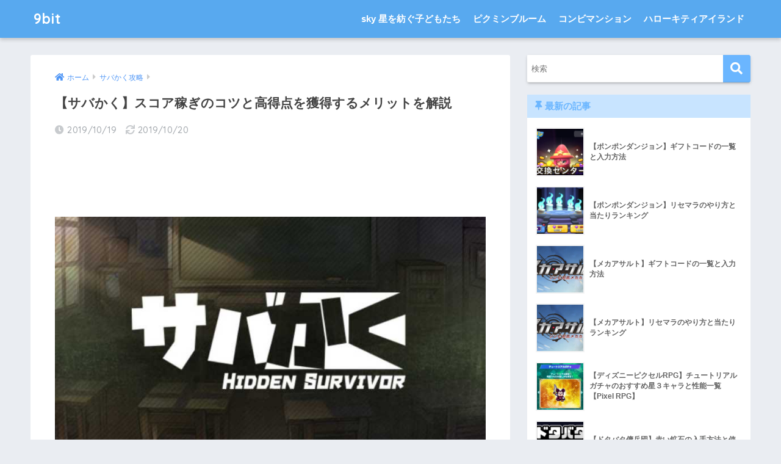

--- FILE ---
content_type: text/html; charset=UTF-8
request_url: https://9-bit.jp/sabakaku/04?replytocom=8604
body_size: 16487
content:
<!doctype html>
<html lang="ja">
<head>
  <meta charset="utf-8">
  <meta http-equiv="X-UA-Compatible" content="IE=edge">
  <meta name="HandheldFriendly" content="True">
  <meta name="MobileOptimized" content="320">
  <meta name="viewport" content="width=device-width, initial-scale=1, viewport-fit=cover"/>
  <meta name="msapplication-TileColor" content="#6bb6ff">
  <meta name="theme-color" content="#6bb6ff">
  <link rel="pingback" href="https://9-bit.jp/xmlrpc.php">
  <title>【サバかく】スコア稼ぎのコツと高得点を獲得するメリットを解説 | 9bit</title>
<meta name='robots' content='max-image-preview:large, noindex, follow' />
	<style>img:is([sizes="auto" i], [sizes^="auto," i]) { contain-intrinsic-size: 3000px 1500px }</style>
	<link rel='dns-prefetch' href='//www.google.com' />
<link rel='dns-prefetch' href='//fonts.googleapis.com' />
<link rel='dns-prefetch' href='//use.fontawesome.com' />
<link rel="alternate" type="application/rss+xml" title="9bit &raquo; フィード" href="https://9-bit.jp/feed/" />
<link rel="alternate" type="application/rss+xml" title="9bit &raquo; コメントフィード" href="https://9-bit.jp/comments/feed/" />
<script type="text/javascript">
/* <![CDATA[ */
window._wpemojiSettings = {"baseUrl":"https:\/\/s.w.org\/images\/core\/emoji\/16.0.1\/72x72\/","ext":".png","svgUrl":"https:\/\/s.w.org\/images\/core\/emoji\/16.0.1\/svg\/","svgExt":".svg","source":{"concatemoji":"https:\/\/9-bit.jp\/wp-includes\/js\/wp-emoji-release.min.js?ver=6.8.3"}};
/*! This file is auto-generated */
!function(s,n){var o,i,e;function c(e){try{var t={supportTests:e,timestamp:(new Date).valueOf()};sessionStorage.setItem(o,JSON.stringify(t))}catch(e){}}function p(e,t,n){e.clearRect(0,0,e.canvas.width,e.canvas.height),e.fillText(t,0,0);var t=new Uint32Array(e.getImageData(0,0,e.canvas.width,e.canvas.height).data),a=(e.clearRect(0,0,e.canvas.width,e.canvas.height),e.fillText(n,0,0),new Uint32Array(e.getImageData(0,0,e.canvas.width,e.canvas.height).data));return t.every(function(e,t){return e===a[t]})}function u(e,t){e.clearRect(0,0,e.canvas.width,e.canvas.height),e.fillText(t,0,0);for(var n=e.getImageData(16,16,1,1),a=0;a<n.data.length;a++)if(0!==n.data[a])return!1;return!0}function f(e,t,n,a){switch(t){case"flag":return n(e,"\ud83c\udff3\ufe0f\u200d\u26a7\ufe0f","\ud83c\udff3\ufe0f\u200b\u26a7\ufe0f")?!1:!n(e,"\ud83c\udde8\ud83c\uddf6","\ud83c\udde8\u200b\ud83c\uddf6")&&!n(e,"\ud83c\udff4\udb40\udc67\udb40\udc62\udb40\udc65\udb40\udc6e\udb40\udc67\udb40\udc7f","\ud83c\udff4\u200b\udb40\udc67\u200b\udb40\udc62\u200b\udb40\udc65\u200b\udb40\udc6e\u200b\udb40\udc67\u200b\udb40\udc7f");case"emoji":return!a(e,"\ud83e\udedf")}return!1}function g(e,t,n,a){var r="undefined"!=typeof WorkerGlobalScope&&self instanceof WorkerGlobalScope?new OffscreenCanvas(300,150):s.createElement("canvas"),o=r.getContext("2d",{willReadFrequently:!0}),i=(o.textBaseline="top",o.font="600 32px Arial",{});return e.forEach(function(e){i[e]=t(o,e,n,a)}),i}function t(e){var t=s.createElement("script");t.src=e,t.defer=!0,s.head.appendChild(t)}"undefined"!=typeof Promise&&(o="wpEmojiSettingsSupports",i=["flag","emoji"],n.supports={everything:!0,everythingExceptFlag:!0},e=new Promise(function(e){s.addEventListener("DOMContentLoaded",e,{once:!0})}),new Promise(function(t){var n=function(){try{var e=JSON.parse(sessionStorage.getItem(o));if("object"==typeof e&&"number"==typeof e.timestamp&&(new Date).valueOf()<e.timestamp+604800&&"object"==typeof e.supportTests)return e.supportTests}catch(e){}return null}();if(!n){if("undefined"!=typeof Worker&&"undefined"!=typeof OffscreenCanvas&&"undefined"!=typeof URL&&URL.createObjectURL&&"undefined"!=typeof Blob)try{var e="postMessage("+g.toString()+"("+[JSON.stringify(i),f.toString(),p.toString(),u.toString()].join(",")+"));",a=new Blob([e],{type:"text/javascript"}),r=new Worker(URL.createObjectURL(a),{name:"wpTestEmojiSupports"});return void(r.onmessage=function(e){c(n=e.data),r.terminate(),t(n)})}catch(e){}c(n=g(i,f,p,u))}t(n)}).then(function(e){for(var t in e)n.supports[t]=e[t],n.supports.everything=n.supports.everything&&n.supports[t],"flag"!==t&&(n.supports.everythingExceptFlag=n.supports.everythingExceptFlag&&n.supports[t]);n.supports.everythingExceptFlag=n.supports.everythingExceptFlag&&!n.supports.flag,n.DOMReady=!1,n.readyCallback=function(){n.DOMReady=!0}}).then(function(){return e}).then(function(){var e;n.supports.everything||(n.readyCallback(),(e=n.source||{}).concatemoji?t(e.concatemoji):e.wpemoji&&e.twemoji&&(t(e.twemoji),t(e.wpemoji)))}))}((window,document),window._wpemojiSettings);
/* ]]> */
</script>
<link rel='stylesheet' id='sng-stylesheet-css' href='https://9-bit.jp/wp-content/themes/sango-theme/style.css?ver2_19_6' type='text/css' media='all' />
<link rel='stylesheet' id='sng-option-css' href='https://9-bit.jp/wp-content/themes/sango-theme/entry-option.css?ver2_19_6' type='text/css' media='all' />
<link rel='stylesheet' id='sng-googlefonts-css' href='https://fonts.googleapis.com/css?family=Quicksand%3A500%2C700&#038;display=swap' type='text/css' media='all' />
<link rel='stylesheet' id='sng-fontawesome-css' href='https://use.fontawesome.com/releases/v5.11.2/css/all.css' type='text/css' media='all' />
<style id='wp-emoji-styles-inline-css' type='text/css'>

	img.wp-smiley, img.emoji {
		display: inline !important;
		border: none !important;
		box-shadow: none !important;
		height: 1em !important;
		width: 1em !important;
		margin: 0 0.07em !important;
		vertical-align: -0.1em !important;
		background: none !important;
		padding: 0 !important;
	}
</style>
<link rel='stylesheet' id='wp-block-library-css' href='https://9-bit.jp/wp-includes/css/dist/block-library/style.min.css?ver=6.8.3' type='text/css' media='all' />
<style id='classic-theme-styles-inline-css' type='text/css'>
/*! This file is auto-generated */
.wp-block-button__link{color:#fff;background-color:#32373c;border-radius:9999px;box-shadow:none;text-decoration:none;padding:calc(.667em + 2px) calc(1.333em + 2px);font-size:1.125em}.wp-block-file__button{background:#32373c;color:#fff;text-decoration:none}
</style>
<style id='global-styles-inline-css' type='text/css'>
:root{--wp--preset--aspect-ratio--square: 1;--wp--preset--aspect-ratio--4-3: 4/3;--wp--preset--aspect-ratio--3-4: 3/4;--wp--preset--aspect-ratio--3-2: 3/2;--wp--preset--aspect-ratio--2-3: 2/3;--wp--preset--aspect-ratio--16-9: 16/9;--wp--preset--aspect-ratio--9-16: 9/16;--wp--preset--color--black: #000000;--wp--preset--color--cyan-bluish-gray: #abb8c3;--wp--preset--color--white: #ffffff;--wp--preset--color--pale-pink: #f78da7;--wp--preset--color--vivid-red: #cf2e2e;--wp--preset--color--luminous-vivid-orange: #ff6900;--wp--preset--color--luminous-vivid-amber: #fcb900;--wp--preset--color--light-green-cyan: #7bdcb5;--wp--preset--color--vivid-green-cyan: #00d084;--wp--preset--color--pale-cyan-blue: #8ed1fc;--wp--preset--color--vivid-cyan-blue: #0693e3;--wp--preset--color--vivid-purple: #9b51e0;--wp--preset--gradient--vivid-cyan-blue-to-vivid-purple: linear-gradient(135deg,rgba(6,147,227,1) 0%,rgb(155,81,224) 100%);--wp--preset--gradient--light-green-cyan-to-vivid-green-cyan: linear-gradient(135deg,rgb(122,220,180) 0%,rgb(0,208,130) 100%);--wp--preset--gradient--luminous-vivid-amber-to-luminous-vivid-orange: linear-gradient(135deg,rgba(252,185,0,1) 0%,rgba(255,105,0,1) 100%);--wp--preset--gradient--luminous-vivid-orange-to-vivid-red: linear-gradient(135deg,rgba(255,105,0,1) 0%,rgb(207,46,46) 100%);--wp--preset--gradient--very-light-gray-to-cyan-bluish-gray: linear-gradient(135deg,rgb(238,238,238) 0%,rgb(169,184,195) 100%);--wp--preset--gradient--cool-to-warm-spectrum: linear-gradient(135deg,rgb(74,234,220) 0%,rgb(151,120,209) 20%,rgb(207,42,186) 40%,rgb(238,44,130) 60%,rgb(251,105,98) 80%,rgb(254,248,76) 100%);--wp--preset--gradient--blush-light-purple: linear-gradient(135deg,rgb(255,206,236) 0%,rgb(152,150,240) 100%);--wp--preset--gradient--blush-bordeaux: linear-gradient(135deg,rgb(254,205,165) 0%,rgb(254,45,45) 50%,rgb(107,0,62) 100%);--wp--preset--gradient--luminous-dusk: linear-gradient(135deg,rgb(255,203,112) 0%,rgb(199,81,192) 50%,rgb(65,88,208) 100%);--wp--preset--gradient--pale-ocean: linear-gradient(135deg,rgb(255,245,203) 0%,rgb(182,227,212) 50%,rgb(51,167,181) 100%);--wp--preset--gradient--electric-grass: linear-gradient(135deg,rgb(202,248,128) 0%,rgb(113,206,126) 100%);--wp--preset--gradient--midnight: linear-gradient(135deg,rgb(2,3,129) 0%,rgb(40,116,252) 100%);--wp--preset--font-size--small: 13px;--wp--preset--font-size--medium: 20px;--wp--preset--font-size--large: 36px;--wp--preset--font-size--x-large: 42px;--wp--preset--spacing--20: 0.44rem;--wp--preset--spacing--30: 0.67rem;--wp--preset--spacing--40: 1rem;--wp--preset--spacing--50: 1.5rem;--wp--preset--spacing--60: 2.25rem;--wp--preset--spacing--70: 3.38rem;--wp--preset--spacing--80: 5.06rem;--wp--preset--shadow--natural: 6px 6px 9px rgba(0, 0, 0, 0.2);--wp--preset--shadow--deep: 12px 12px 50px rgba(0, 0, 0, 0.4);--wp--preset--shadow--sharp: 6px 6px 0px rgba(0, 0, 0, 0.2);--wp--preset--shadow--outlined: 6px 6px 0px -3px rgba(255, 255, 255, 1), 6px 6px rgba(0, 0, 0, 1);--wp--preset--shadow--crisp: 6px 6px 0px rgba(0, 0, 0, 1);}:where(.is-layout-flex){gap: 0.5em;}:where(.is-layout-grid){gap: 0.5em;}body .is-layout-flex{display: flex;}.is-layout-flex{flex-wrap: wrap;align-items: center;}.is-layout-flex > :is(*, div){margin: 0;}body .is-layout-grid{display: grid;}.is-layout-grid > :is(*, div){margin: 0;}:where(.wp-block-columns.is-layout-flex){gap: 2em;}:where(.wp-block-columns.is-layout-grid){gap: 2em;}:where(.wp-block-post-template.is-layout-flex){gap: 1.25em;}:where(.wp-block-post-template.is-layout-grid){gap: 1.25em;}.has-black-color{color: var(--wp--preset--color--black) !important;}.has-cyan-bluish-gray-color{color: var(--wp--preset--color--cyan-bluish-gray) !important;}.has-white-color{color: var(--wp--preset--color--white) !important;}.has-pale-pink-color{color: var(--wp--preset--color--pale-pink) !important;}.has-vivid-red-color{color: var(--wp--preset--color--vivid-red) !important;}.has-luminous-vivid-orange-color{color: var(--wp--preset--color--luminous-vivid-orange) !important;}.has-luminous-vivid-amber-color{color: var(--wp--preset--color--luminous-vivid-amber) !important;}.has-light-green-cyan-color{color: var(--wp--preset--color--light-green-cyan) !important;}.has-vivid-green-cyan-color{color: var(--wp--preset--color--vivid-green-cyan) !important;}.has-pale-cyan-blue-color{color: var(--wp--preset--color--pale-cyan-blue) !important;}.has-vivid-cyan-blue-color{color: var(--wp--preset--color--vivid-cyan-blue) !important;}.has-vivid-purple-color{color: var(--wp--preset--color--vivid-purple) !important;}.has-black-background-color{background-color: var(--wp--preset--color--black) !important;}.has-cyan-bluish-gray-background-color{background-color: var(--wp--preset--color--cyan-bluish-gray) !important;}.has-white-background-color{background-color: var(--wp--preset--color--white) !important;}.has-pale-pink-background-color{background-color: var(--wp--preset--color--pale-pink) !important;}.has-vivid-red-background-color{background-color: var(--wp--preset--color--vivid-red) !important;}.has-luminous-vivid-orange-background-color{background-color: var(--wp--preset--color--luminous-vivid-orange) !important;}.has-luminous-vivid-amber-background-color{background-color: var(--wp--preset--color--luminous-vivid-amber) !important;}.has-light-green-cyan-background-color{background-color: var(--wp--preset--color--light-green-cyan) !important;}.has-vivid-green-cyan-background-color{background-color: var(--wp--preset--color--vivid-green-cyan) !important;}.has-pale-cyan-blue-background-color{background-color: var(--wp--preset--color--pale-cyan-blue) !important;}.has-vivid-cyan-blue-background-color{background-color: var(--wp--preset--color--vivid-cyan-blue) !important;}.has-vivid-purple-background-color{background-color: var(--wp--preset--color--vivid-purple) !important;}.has-black-border-color{border-color: var(--wp--preset--color--black) !important;}.has-cyan-bluish-gray-border-color{border-color: var(--wp--preset--color--cyan-bluish-gray) !important;}.has-white-border-color{border-color: var(--wp--preset--color--white) !important;}.has-pale-pink-border-color{border-color: var(--wp--preset--color--pale-pink) !important;}.has-vivid-red-border-color{border-color: var(--wp--preset--color--vivid-red) !important;}.has-luminous-vivid-orange-border-color{border-color: var(--wp--preset--color--luminous-vivid-orange) !important;}.has-luminous-vivid-amber-border-color{border-color: var(--wp--preset--color--luminous-vivid-amber) !important;}.has-light-green-cyan-border-color{border-color: var(--wp--preset--color--light-green-cyan) !important;}.has-vivid-green-cyan-border-color{border-color: var(--wp--preset--color--vivid-green-cyan) !important;}.has-pale-cyan-blue-border-color{border-color: var(--wp--preset--color--pale-cyan-blue) !important;}.has-vivid-cyan-blue-border-color{border-color: var(--wp--preset--color--vivid-cyan-blue) !important;}.has-vivid-purple-border-color{border-color: var(--wp--preset--color--vivid-purple) !important;}.has-vivid-cyan-blue-to-vivid-purple-gradient-background{background: var(--wp--preset--gradient--vivid-cyan-blue-to-vivid-purple) !important;}.has-light-green-cyan-to-vivid-green-cyan-gradient-background{background: var(--wp--preset--gradient--light-green-cyan-to-vivid-green-cyan) !important;}.has-luminous-vivid-amber-to-luminous-vivid-orange-gradient-background{background: var(--wp--preset--gradient--luminous-vivid-amber-to-luminous-vivid-orange) !important;}.has-luminous-vivid-orange-to-vivid-red-gradient-background{background: var(--wp--preset--gradient--luminous-vivid-orange-to-vivid-red) !important;}.has-very-light-gray-to-cyan-bluish-gray-gradient-background{background: var(--wp--preset--gradient--very-light-gray-to-cyan-bluish-gray) !important;}.has-cool-to-warm-spectrum-gradient-background{background: var(--wp--preset--gradient--cool-to-warm-spectrum) !important;}.has-blush-light-purple-gradient-background{background: var(--wp--preset--gradient--blush-light-purple) !important;}.has-blush-bordeaux-gradient-background{background: var(--wp--preset--gradient--blush-bordeaux) !important;}.has-luminous-dusk-gradient-background{background: var(--wp--preset--gradient--luminous-dusk) !important;}.has-pale-ocean-gradient-background{background: var(--wp--preset--gradient--pale-ocean) !important;}.has-electric-grass-gradient-background{background: var(--wp--preset--gradient--electric-grass) !important;}.has-midnight-gradient-background{background: var(--wp--preset--gradient--midnight) !important;}.has-small-font-size{font-size: var(--wp--preset--font-size--small) !important;}.has-medium-font-size{font-size: var(--wp--preset--font-size--medium) !important;}.has-large-font-size{font-size: var(--wp--preset--font-size--large) !important;}.has-x-large-font-size{font-size: var(--wp--preset--font-size--x-large) !important;}
:where(.wp-block-post-template.is-layout-flex){gap: 1.25em;}:where(.wp-block-post-template.is-layout-grid){gap: 1.25em;}
:where(.wp-block-columns.is-layout-flex){gap: 2em;}:where(.wp-block-columns.is-layout-grid){gap: 2em;}
:root :where(.wp-block-pullquote){font-size: 1.5em;line-height: 1.6;}
</style>
<link rel='stylesheet' id='child-style-css' href='https://9-bit.jp/wp-content/themes/sango-theme-child/style.css' type='text/css' media='all' />
<link rel='stylesheet' id='tablepress-default-css' href='https://9-bit.jp/wp-content/tablepress-combined.min.css' type='text/css' media='all' />
<script type="text/javascript" src="https://9-bit.jp/wp-includes/js/jquery/jquery.min.js?ver=3.7.1" id="jquery-core-js"></script>
<script type="text/javascript" src="https://9-bit.jp/wp-includes/js/jquery/jquery-migrate.min.js?ver=3.4.1" id="jquery-migrate-js"></script>
<link rel="https://api.w.org/" href="https://9-bit.jp/wp-json/" /><link rel="alternate" title="JSON" type="application/json" href="https://9-bit.jp/wp-json/wp/v2/posts/2991" /><link rel="EditURI" type="application/rsd+xml" title="RSD" href="https://9-bit.jp/xmlrpc.php?rsd" />
<link rel="canonical" href="https://9-bit.jp/sabakaku/04" />
<link rel='shortlink' href='https://9-bit.jp/?p=2991' />
<link rel="alternate" title="oEmbed (JSON)" type="application/json+oembed" href="https://9-bit.jp/wp-json/oembed/1.0/embed?url=https%3A%2F%2F9-bit.jp%2Fsabakaku%2F04" />
<link rel="alternate" title="oEmbed (XML)" type="text/xml+oembed" href="https://9-bit.jp/wp-json/oembed/1.0/embed?url=https%3A%2F%2F9-bit.jp%2Fsabakaku%2F04&#038;format=xml" />
<!-- Favicon Rotator -->
<!-- End Favicon Rotator -->
<meta name="description" content="『サバかく』においてスコアを稼ぐ方法と、高得点を獲得することのメリットについて解説しています。サバかくの攻略にお役立てください。" /><meta property="og:title" content="【サバかく】スコア稼ぎのコツと高得点を獲得するメリットを解説" />
<meta property="og:description" content="『サバかく』においてスコアを稼ぐ方法と、高得点を獲得することのメリットについて解説しています。サバかくの攻略にお役立てください。" />
<meta property="og:type" content="article" />
<meta property="og:url" content="https://9-bit.jp/sabakaku/04" />
<meta property="og:image" content="https://9-bit.jp/wp-content/uploads/2019/10/sagakaku.jpg" />
<meta name="thumbnail" content="https://9-bit.jp/wp-content/uploads/2019/10/sagakaku.jpg" />
<meta property="og:site_name" content="9bit" />
<meta name="twitter:card" content="summary_large_image" />
<!-- Google tag (gtag.js) -->
<script async src="https://www.googletagmanager.com/gtag/js?id=G-06QFZNG958"></script>
<script>
  window.dataLayer = window.dataLayer || [];
  function gtag(){dataLayer.push(arguments);}
  gtag('js', new Date());

  gtag('config', 'G-06QFZNG958');
</script>	<script>
	  (function(i,s,o,g,r,a,m){i['GoogleAnalyticsObject']=r;i[r]=i[r]||function(){
	  (i[r].q=i[r].q||[]).push(arguments)},i[r].l=1*new Date();a=s.createElement(o),
	  m=s.getElementsByTagName(o)[0];a.async=1;a.src=g;m.parentNode.insertBefore(a,m)
	  })(window,document,'script','//www.google-analytics.com/analytics.js','ga');
	  ga('create', 'UA-117422699-6', 'auto');
	  ga('send', 'pageview');
	</script>
	<link rel="icon" href="https://9-bit.jp/wp-content/uploads/2020/08/cropped-9bitlogo02-32x32.png" sizes="32x32" />
<link rel="icon" href="https://9-bit.jp/wp-content/uploads/2020/08/cropped-9bitlogo02-192x192.png" sizes="192x192" />
<link rel="apple-touch-icon" href="https://9-bit.jp/wp-content/uploads/2020/08/cropped-9bitlogo02-180x180.png" />
<meta name="msapplication-TileImage" content="https://9-bit.jp/wp-content/uploads/2020/08/cropped-9bitlogo02-270x270.png" />
		<style type="text/css" id="wp-custom-css">
			body {
    line-height: 1.6;
font-family: Helvetica, 'Hiragino Kaku Gothic ProN', 'ヒラギノ角ゴ ProN W3', 'Lucida Grande', 'Meiryo', 'メイリオ', 'ＭＳ Ｐゴシック', sans-serif;
}

.toc_title {
    line-height: 1.9;
}

table {
    line-height: 1.3;
}		</style>
		<style> a{color:#4f96f6}.main-c, .has-sango-main-color{color:#6bb6ff}.main-bc, .has-sango-main-background-color{background-color:#6bb6ff}.main-bdr, #inner-content .main-bdr{border-color:#6bb6ff}.pastel-c, .has-sango-pastel-color{color:#c8e4ff}.pastel-bc, .has-sango-pastel-background-color, #inner-content .pastel-bc{background-color:#c8e4ff}.accent-c, .has-sango-accent-color{color:#ffb36b}.accent-bc, .has-sango-accent-background-color{background-color:#ffb36b}.header, #footer-menu, .drawer__title{background-color:#58a9ef}#logo a{color:#FFF}.desktop-nav li a , .mobile-nav li a, #footer-menu a, #drawer__open, .header-search__open, .copyright, .drawer__title{color:#FFF}.drawer__title .close span, .drawer__title .close span:before{background:#FFF}.desktop-nav li:after{background:#FFF}.mobile-nav .current-menu-item{border-bottom-color:#FFF}.widgettitle, .sidebar .wp-block-group h2, .drawer .wp-block-group h2{color:#6bb6ff;background-color:#c8e4ff}.footer, .footer-block{background-color:#e0e4eb}.footer-block, .footer, .footer a, .footer .widget ul li a{color:#3c3c3c}#toc_container .toc_title, .entry-content .ez-toc-title-container, #footer_menu .raised, .pagination a, .pagination span, #reply-title:before, .entry-content blockquote:before, .main-c-before li:before, .main-c-b:before{color:#6bb6ff}.searchform__submit, .footer-block .wp-block-search .wp-block-search__button, .sidebar .wp-block-search .wp-block-search__button, .footer .wp-block-search .wp-block-search__button, .drawer .wp-block-search .wp-block-search__button, #toc_container .toc_title:before, .ez-toc-title-container:before, .cat-name, .pre_tag > span, .pagination .current, .post-page-numbers.current, #submit, .withtag_list > span, .main-bc-before li:before{background-color:#6bb6ff}#toc_container, #ez-toc-container, .entry-content h3, .li-mainbdr ul, .li-mainbdr ol{border-color:#6bb6ff}.search-title i, .acc-bc-before li:before{background:#ffb36b}.li-accentbdr ul, .li-accentbdr ol{border-color:#ffb36b}.pagination a:hover, .li-pastelbc ul, .li-pastelbc ol{background:#c8e4ff}body{font-size:84%}@media only screen and (min-width:481px){body{font-size:89%}}@media only screen and (min-width:1030px){body{font-size:89%}}.totop{background:#5ba9f7}.header-info a{color:#FFF;background:linear-gradient(95deg, #738bff, #85e3ec)}.fixed-menu ul{background:#FFF}.fixed-menu a{color:#a2a7ab}.fixed-menu .current-menu-item a, .fixed-menu ul li a.active{color:#6bb6ff}.post-tab{background:#FFF}.post-tab > div{color:#a7a7a7}.post-tab > div.tab-active{background:linear-gradient(45deg, #bdb9ff, #67b8ff)}body{font-family:"Helvetica", "Arial", "Hiragino Kaku Gothic ProN", "Hiragino Sans", YuGothic, "Yu Gothic", "メイリオ", Meiryo, sans-serif;}.dfont{font-family:"Quicksand","Helvetica", "Arial", "Hiragino Kaku Gothic ProN", "Hiragino Sans", YuGothic, "Yu Gothic", "メイリオ", Meiryo, sans-serif;}</style>	
<script async src="https://pagead2.googlesyndication.com/pagead/js/adsbygoogle.js?client=ca-pub-8328151401194336"
     crossorigin="anonymous"></script>

<script async src="https://securepubads.g.doubleclick.net/tag/js/gpt.js"></script>

</head>
<body class="wp-singular post-template-default single single-post postid-2991 single-format-standard wp-theme-sango-theme wp-child-theme-sango-theme-child fa5">
    <div id="container">
    <header class="header">
            <div id="inner-header" class="wrap cf">
    <div id="logo" class="header-logo h1 dfont">
    <a href="https://9-bit.jp" class="header-logo__link">
            9bit    </a>
  </div>
  <div class="header-search">
      <label class="header-search__open" for="header-search-input"><i class="fas fa-search" aria-hidden="true"></i></label>
    <input type="checkbox" class="header-search__input" id="header-search-input" onclick="document.querySelector('.header-search__modal .searchform__input').focus()">
  <label class="header-search__close" for="header-search-input"></label>
  <div class="header-search__modal">
    <form role="search" method="get" class="searchform" action="https://9-bit.jp/">
  <div>
    <input type="search" class="searchform__input" name="s" value="" placeholder="検索" />
    <button type="submit" class="searchform__submit" aria-label="検索"><i class="fas fa-search" aria-hidden="true"></i></button>
  </div>
</form>  </div>
</div>  <nav class="desktop-nav clearfix"><ul id="menu-%e3%82%b0%e3%83%ad%e3%83%bc%e3%83%90%e3%83%ab%e3%83%8a%e3%83%93" class="menu"><li id="menu-item-2507" class="menu-item menu-item-type-custom menu-item-object-custom menu-item-2507"><a href="https://9-bit.jp/skygold/">sky 星を紡ぐ子どもたち</a></li>
<li id="menu-item-7350" class="menu-item menu-item-type-post_type menu-item-object-post menu-item-7350"><a href="https://9-bit.jp/pikminbloom/top">ピクミンブルーム</a></li>
<li id="menu-item-7735" class="menu-item menu-item-type-custom menu-item-object-custom menu-item-7735"><a href="https://9-bit.jp/mergemansion/">コンビマンション</a></li>
<li id="menu-item-7916" class="menu-item menu-item-type-custom menu-item-object-custom menu-item-7916"><a href="https://9-bit.jp/category/hellokittyislandadventure/">ハローキティアイランド</a></li>
</ul></nav></div>
    </header>
      <div id="content">
    <div id="inner-content" class="wrap cf">
      <main id="main" class="m-all t-2of3 d-5of7 cf">
                  <article id="entry" class="cf post-2991 post type-post status-publish format-standard has-post-thumbnail category-sabakaku">
            <header class="article-header entry-header">
	<nav id="breadcrumb" class="breadcrumb"><ul itemscope itemtype="http://schema.org/BreadcrumbList"><li itemprop="itemListElement" itemscope itemtype="http://schema.org/ListItem"><a href="https://9-bit.jp" itemprop="item"><span itemprop="name">ホーム</span></a><meta itemprop="position" content="1" /></li><li itemprop="itemListElement" itemscope itemtype="http://schema.org/ListItem"><a href="https://9-bit.jp/sabakaku/top" itemprop="item"><span itemprop="name">サバかく攻略</span></a><meta itemprop="position" content="2" /></li></ul></nav>    <h1 class="entry-title single-title">【サバかく】スコア稼ぎのコツと高得点を獲得するメリットを解説</h1>
	<p class="entry-meta vcard dfont">
			       	<time class="pubdate entry-time" datetime="2019-10-19">2019/10/19</time>
	       		       		<time class="updated entry-time" datetime="2019-10-20">2019/10/20</time>
       	    </p>
<div class="widget_text sponsored"><div class="textwidget custom-html-widget"><div style="text-align:center">
<script async src="https://pagead2.googlesyndication.com/pagead/js/adsbygoogle.js"></script>
<!-- 9bit_横長タイプ -->
<ins class="adsbygoogle"
     style="display:block"
     data-ad-client="ca-pub-8328151401194336"
     data-ad-slot="7710217528"
     data-ad-format="horizontal"
     data-full-width-responsive="false"></ins>
<script>
     (adsbygoogle = window.adsbygoogle || []).push({});
</script>
</div></div></div>            <p class="post-thumbnail"><img width="762" height="438" src="[data-uri]" data-lazy-type="image" data-lazy-src="https://9-bit.jp/wp-content/uploads/2019/10/sagakaku.jpg" class="lazy lazy-hidden attachment-thumb-940 size-thumb-940 wp-post-image" alt="サバかく攻略" decoding="async" fetchpriority="high" data-lazy-srcset="https://9-bit.jp/wp-content/uploads/2019/10/sagakaku.jpg 762w, https://9-bit.jp/wp-content/uploads/2019/10/sagakaku-300x172.jpg 300w, https://9-bit.jp/wp-content/uploads/2019/10/sagakaku-520x300.jpg 520w" data-lazy-sizes="(max-width: 762px) 100vw, 762px" /><noscript><img width="762" height="438" src="https://9-bit.jp/wp-content/uploads/2019/10/sagakaku.jpg" class="attachment-thumb-940 size-thumb-940 wp-post-image" alt="サバかく攻略" decoding="async" fetchpriority="high" srcset="https://9-bit.jp/wp-content/uploads/2019/10/sagakaku.jpg 762w, https://9-bit.jp/wp-content/uploads/2019/10/sagakaku-300x172.jpg 300w, https://9-bit.jp/wp-content/uploads/2019/10/sagakaku-520x300.jpg 520w" sizes="(max-width: 762px) 100vw, 762px" /></noscript></p>
			</header>
<section class="entry-content cf">
  <br />
<b>Warning</b>:  Undefined array key 4 in <b>/home/xs346665/9-bit.jp/public_html/wp-content/themes/sango-theme-child/functions.php</b> on line <b>28</b><br />
<p>『サバかく』においてスコアを稼ぐ方法と、高得点を獲得することのメリットについて解説しています。サバかくの攻略にお役立てください。</p>
<div class="widget_text sponsored"><div class="textwidget custom-html-widget"><script async src="//pagead2.googlesyndication.com/pagead/js/adsbygoogle.js"></script>
<!-- 9bit記事中 -->
<ins class="adsbygoogle"
     style="display:block"
     data-ad-client="ca-pub-8328151401194336"
     data-ad-slot="4489381915"
     data-ad-format="auto"
     data-full-width-responsive="false"></ins>
<script>
(adsbygoogle = window.adsbygoogle || []).push({});
</script></div></div><h2 class="hh hh7 pastel-bc main-bdr">スコアを稼ぐコツ／高得点のコツ</h2>
<h3>人間に戻り他のプレイヤーを攻撃してスコアを稼ぐ</h3>
<p>人間に戻り、他のプレイヤーへの攻撃に成功した時に、特に高い得点が獲得できます。「復元ポーション」を取ることで人間に戻れるので、マップ上にポーションを見つけた時は必ず取るようにしましょう。</p>
<p>なお、復元ポーションの場所は、コンパスを使うと判明します（コンパス使用時にマップに表示される★の位置にポーションがある）。そのため探索中は、コンパス獲得 → ポーション獲得 → 他プレイヤー攻撃 という流れで行動するとスコアが稼ぎやすくなるかと思います。</p>
<h3>倒されると大幅減点なので注意</h3>
<p>封鎖エリアに居続けたり、他プレイヤーの攻撃を繰り返し受けると、HPが減少し０になると倒されます。倒されてしまうと、スコアを大幅に減点されてしまうため、探索中はできる限り倒されないよう立ち回る必要があります。そのためには、他のプレイヤーがポーションを取った時は慎重に行動したり、アイテムを上手く使って行動すると良いでしょう。</p>
<h2 class="hh hh7 pastel-bc main-bdr">高得点を獲得するメリット</h2>
<h3>ランキングが上がり探索終了後の廃品回収が捗る</h3>
<p>探索中に稼いだスコアに応じて、探索終了後にランキング順位が決定します。そして、そのランキングの順位に応じて、廃品回収にて素材を大量に獲得できる確率がアップします。</p>
<div class="widget_text sponsored"><div class="textwidget custom-html-widget"><script async src="//pagead2.googlesyndication.com/pagead/js/adsbygoogle.js"></script>
<!-- 9bit記事中 -->
<ins class="adsbygoogle"
     style="display:block"
     data-ad-client="ca-pub-8328151401194336"
     data-ad-slot="4489381915"
     data-ad-format="auto"
     data-full-width-responsive="false"></ins>
<script>
(adsbygoogle = window.adsbygoogle || []).push({});
</script></div></div><h2 class="hh hh7 pastel-bc main-bdr">サバかくの攻略情報</h2>
<table>
<tbody>
<tr>
<th style="width: 25%; text-align: center;" colspan="4"><span style="font-size: 10pt;"><strong>攻略お役立ち情報</strong></span></th>
</tr>
<tr>
<td style="text-align: center;" colspan="2"><strong><span style="font-size: 10pt;"><a href="https://9-bit.jp/sabakaku/04">スコア稼ぎのコツ</a></span></strong></td>
<td style="text-align: center;" colspan="2"><strong><span style="font-size: 10pt;"><a href="https://9-bit.jp/sabakaku/06">転生とは</a></span></strong></td>
</tr>
<tr>
<td style="width: 25%; text-align: center;" colspan="2"><a href="https://9-bit.jp/sabakaku/09"><strong><span style="font-size: 10pt;">シェルター設備効果</span></strong></a></td>
<td style="width: 25%; text-align: center;" colspan="2"><a href="https://9-bit.jp/sabakaku/10"><strong><span style="font-size: 10pt;">探索アイテム一覧</span></strong></a></td>
</tr>
<tr>
<td style="text-align: center;" colspan="2"><strong><span style="font-size: 10pt;"><a href="https://9-bit.jp/sabakaku/07">キャラ（生存者）一覧</a></span></strong></td>
<td style="text-align: center;" colspan="2"><strong><span style="font-size: 10pt;"><a href="https://9-bit.jp/sabakaku/08">リセマラについて</a></span></strong></td>
</tr>
<tr>
<th style="width: 25%; text-align: center;" colspan="4"><span style="font-size: 10pt;">攻略トップページ</span></th>
</tr>
<tr>
<td style="width: 25%; text-align: center;" colspan="4"><strong><span style="font-size: 10pt;"><a class="btn raised red-bc strong" href="https://9-bit.jp/sabakaku/top">サバかく攻略情報・最新情報まとめ！</a></span></strong></td>
</tr>
</tbody>
</table>
</section><footer class="article-footer">
  <aside>
    <div class="footer-contents">
        <div class="sns-btn sns-dif">
    <span class="sns-btn__title dfont">SHARE</span>      <ul>
        <!-- twitter -->
        <li class="tw sns-btn__item">
          <a href="https://twitter.com/share?url=https%3A%2F%2F9-bit.jp%2Fsabakaku%2F04&text=%E3%80%90%E3%82%B5%E3%83%90%E3%81%8B%E3%81%8F%E3%80%91%E3%82%B9%E3%82%B3%E3%82%A2%E7%A8%BC%E3%81%8E%E3%81%AE%E3%82%B3%E3%83%84%E3%81%A8%E9%AB%98%E5%BE%97%E7%82%B9%E3%82%92%E7%8D%B2%E5%BE%97%E3%81%99%E3%82%8B%E3%83%A1%E3%83%AA%E3%83%83%E3%83%88%E3%82%92%E8%A7%A3%E8%AA%AC%EF%BD%9C9bit" target="_blank" rel="nofollow noopener noreferrer" aria-label="Twitterでシェアする">
            <i class="fab fa-twitter" aria-hidden="true"></i>            <span class="share_txt">ツイート</span>
          </a>
                  </li>
        <!-- facebook -->
        <li class="fb sns-btn__item">
          <a href="https://www.facebook.com/share.php?u=https%3A%2F%2F9-bit.jp%2Fsabakaku%2F04" target="_blank" rel="nofollow noopener noreferrer" aria-label="Facebookでシェアする">
            <i class="fab fa-facebook" aria-hidden="true"></i>            <span class="share_txt">シェア</span>
          </a>
                  </li>
        <!-- はてなブックマーク -->
        <li class="hatebu sns-btn__item">
          <a href="http://b.hatena.ne.jp/add?mode=confirm&url=https%3A%2F%2F9-bit.jp%2Fsabakaku%2F04&title=%E3%80%90%E3%82%B5%E3%83%90%E3%81%8B%E3%81%8F%E3%80%91%E3%82%B9%E3%82%B3%E3%82%A2%E7%A8%BC%E3%81%8E%E3%81%AE%E3%82%B3%E3%83%84%E3%81%A8%E9%AB%98%E5%BE%97%E7%82%B9%E3%82%92%E7%8D%B2%E5%BE%97%E3%81%99%E3%82%8B%E3%83%A1%E3%83%AA%E3%83%83%E3%83%88%E3%82%92%E8%A7%A3%E8%AA%AC%EF%BD%9C9bit" target="_blank" rel="nofollow noopener noreferrer" aria-label="はてブでブックマークする">
            <i class="fa fa-hatebu" aria-hidden="true"></i>
            <span class="share_txt">はてブ</span>
          </a>
                  </li>
        <!-- LINE -->
        <li class="line sns-btn__item">
          <a href="https://social-plugins.line.me/lineit/share?url=https%3A%2F%2F9-bit.jp%2Fsabakaku%2F04&text=%E3%80%90%E3%82%B5%E3%83%90%E3%81%8B%E3%81%8F%E3%80%91%E3%82%B9%E3%82%B3%E3%82%A2%E7%A8%BC%E3%81%8E%E3%81%AE%E3%82%B3%E3%83%84%E3%81%A8%E9%AB%98%E5%BE%97%E7%82%B9%E3%82%92%E7%8D%B2%E5%BE%97%E3%81%99%E3%82%8B%E3%83%A1%E3%83%AA%E3%83%83%E3%83%88%E3%82%92%E8%A7%A3%E8%AA%AC%EF%BD%9C9bit" target="_blank" rel="nofollow noopener noreferrer" aria-label="LINEでシェアする">
                          <i class="fab fa-line" aria-hidden="true"></i>
                        <span class="share_txt share_txt_line dfont">LINE</span>
          </a>
        </li>
        <!-- Pocket -->
        <li class="pkt sns-btn__item">
          <a href="http://getpocket.com/edit?url=https%3A%2F%2F9-bit.jp%2Fsabakaku%2F04&title=%E3%80%90%E3%82%B5%E3%83%90%E3%81%8B%E3%81%8F%E3%80%91%E3%82%B9%E3%82%B3%E3%82%A2%E7%A8%BC%E3%81%8E%E3%81%AE%E3%82%B3%E3%83%84%E3%81%A8%E9%AB%98%E5%BE%97%E7%82%B9%E3%82%92%E7%8D%B2%E5%BE%97%E3%81%99%E3%82%8B%E3%83%A1%E3%83%AA%E3%83%83%E3%83%88%E3%82%92%E8%A7%A3%E8%AA%AC%EF%BD%9C9bit" target="_blank" rel="nofollow noopener noreferrer" aria-label="Pocketに保存する">
            <i class="fab fa-get-pocket" aria-hidden="true"></i>            <span class="share_txt">Pocket</span>
          </a>
                  </li>
      </ul>
  </div>
              <div class="footer-meta dfont">
                  <p class="footer-meta_title">CATEGORY :</p>
          <ul class="post-categories">
	<li><a href="https://9-bit.jp/sabakaku/top" rel="category tag">サバかく攻略</a></li></ul>                      </div>
                  <div id="related_ads" class="widget_text related_ads"><div class="textwidget custom-html-widget"><script async src="//pagead2.googlesyndication.com/pagead/js/adsbygoogle.js"></script>
<ins class="adsbygoogle"
     style="display:block"
     data-ad-format="autorelaxed"
     data-ad-client="ca-pub-8328151401194336"
     data-ad-slot="2380328905"></ins>
<script>
     (adsbygoogle = window.adsbygoogle || []).push({});
</script></div></div>      <div class="related-posts type_b slide"><ul>  <li>
    <a href="https://9-bit.jp/sabakaku/06">
      <figure class="rlmg">
        <img src="https://9-bit.jp/wp-content/uploads/2019/10/sagakaku-520x300.jpg" width="520" height="300" alt="【サバかく】転生するとどうなる？転生後の継承や転生ポイントについて">
      </figure>
      <div class="rep"><p>【サバかく】転生するとどうなる？転生後の継承や転生ポイントについて</p></div>
    </a>
  </li>
    <li>
    <a href="https://9-bit.jp/sabakaku/08">
      <figure class="rlmg">
        <img src="https://9-bit.jp/wp-content/uploads/2019/10/sagakaku-520x300.jpg" width="520" height="300" alt="【サバかく】リセマラについて">
      </figure>
      <div class="rep"><p>【サバかく】リセマラについて</p></div>
    </a>
  </li>
    <li>
    <a href="https://9-bit.jp/sabakaku/07">
      <figure class="rlmg">
        <img src="https://9-bit.jp/wp-content/uploads/2019/10/sagakaku-520x300.jpg" width="520" height="300" alt="【サバかく】キャラ（生存者）の一覧とおすすめ">
      </figure>
      <div class="rep"><p>【サバかく】キャラ（生存者）の一覧とおすすめ</p></div>
    </a>
  </li>
    <li>
    <a href="https://9-bit.jp/sabakaku/05">
      <figure class="rlmg">
        <img src="https://9-bit.jp/wp-content/uploads/2019/10/sagakaku-520x300.jpg" width="520" height="300" alt="【サバかく】探索できない不具合について">
      </figure>
      <div class="rep"><p>【サバかく】探索できない不具合について</p></div>
    </a>
  </li>
    <li>
    <a href="https://9-bit.jp/sabakaku/09">
      <figure class="rlmg">
        <img src="https://9-bit.jp/wp-content/uploads/2019/10/sagakaku-520x300.jpg" width="520" height="300" alt="【サバかく】シェルター設備の効果一覧">
      </figure>
      <div class="rep"><p>【サバかく】シェルター設備の効果一覧</p></div>
    </a>
  </li>
    <li>
    <a href="https://9-bit.jp/sabakaku/top">
      <figure class="rlmg">
        <img src="https://9-bit.jp/wp-content/uploads/2019/10/sagakaku-520x300.jpg" width="520" height="300" alt="サバかく攻略情報・最新情報まとめ！">
      </figure>
      <div class="rep"><p>サバかく攻略情報・最新情報まとめ！</p></div>
    </a>
  </li>
  </ul></div>    </div>
      </aside>
</footer><div id="comments">
      <h3 id="comments-title" class="h2 dfont"><span>5</span> COMMENTS</h3>

    <section class="commentlist">
          <div id="comment-8959" class="comment even thread-even depth-1 cf">
      <article  class="cf">
        <header class="comment-author vcard">
                    <img alt='' src="[data-uri]" data-lazy-type="image" data-lazy-src='https://secure.gravatar.com/avatar/?s=40&#038;d=mm&#038;r=g' data-lazy-srcset='https://secure.gravatar.com/avatar/?s=80&#038;d=mm&#038;r=g 2x' class='lazy lazy-hidden avatar avatar-40 photo avatar-default' height='40' width='40' decoding='async'/><noscript><img alt='' src='https://secure.gravatar.com/avatar/?s=40&#038;d=mm&#038;r=g' srcset='https://secure.gravatar.com/avatar/?s=80&#038;d=mm&#038;r=g 2x' class='avatar avatar-40 photo avatar-default' height='40' width='40' decoding='async'/></noscript>          <cite class="fn">匿名</cite>           <time datetime="2019-11-9"><a href="https://9-bit.jp/sabakaku/04/#comment-8959" rel="nofollow">2019年11月9日</a></time>
        </header>
                <section class="comment_content cf">
          <p>めちゃくちゃ点数マイナス引かれる時と、そうでもない時の差がわからん。たまに攻撃受けたら動かず抵抗しない人いるけど、その方が減点少ないんかな？ 回復しながらいっぱい殴られて死ぬのが一番減点大きい？</p>
        </section>
        <a rel="nofollow" class="comment-reply-link" href="https://9-bit.jp/sabakaku/04/?replytocom=8959#respond" data-commentid="8959" data-postid="2991" data-belowelement="comment-8959" data-respondelement="respond" data-replyto="匿名 に返信" aria-label="匿名 に返信">返信する</a>      </article>
  </div><!-- #comment-## -->
    <div id="comment-8660" class="comment odd alt thread-odd thread-alt depth-1 cf">
      <article  class="cf">
        <header class="comment-author vcard">
                    <img alt='' src="[data-uri]" data-lazy-type="image" data-lazy-src='https://secure.gravatar.com/avatar/?s=40&#038;d=mm&#038;r=g' data-lazy-srcset='https://secure.gravatar.com/avatar/?s=80&#038;d=mm&#038;r=g 2x' class='lazy lazy-hidden avatar avatar-40 photo avatar-default' height='40' width='40' decoding='async'/><noscript><img alt='' src='https://secure.gravatar.com/avatar/?s=40&#038;d=mm&#038;r=g' srcset='https://secure.gravatar.com/avatar/?s=80&#038;d=mm&#038;r=g 2x' class='avatar avatar-40 photo avatar-default' height='40' width='40' decoding='async'/></noscript>          <cite class="fn">匿名</cite>           <time datetime="2019-10-22"><a href="https://9-bit.jp/sabakaku/04/#comment-8660" rel="nofollow">2019年10月22日</a></time>
        </header>
                <section class="comment_content cf">
          <p>ポーション使って殴るのもいいですが戦術を冒険家にして鬼に密着しながら回復したほうがスコア安定しますよ</p>
        </section>
        <a rel="nofollow" class="comment-reply-link" href="https://9-bit.jp/sabakaku/04/?replytocom=8660#respond" data-commentid="8660" data-postid="2991" data-belowelement="comment-8660" data-respondelement="respond" data-replyto="匿名 に返信" aria-label="匿名 に返信">返信する</a>      </article>
  </div><!-- #comment-## -->
    <div id="comment-8615" class="comment even thread-even depth-1 cf">
      <article  class="cf">
        <header class="comment-author vcard">
                    <img alt='' src="[data-uri]" data-lazy-type="image" data-lazy-src='https://secure.gravatar.com/avatar/?s=40&#038;d=mm&#038;r=g' data-lazy-srcset='https://secure.gravatar.com/avatar/?s=80&#038;d=mm&#038;r=g 2x' class='lazy lazy-hidden avatar avatar-40 photo avatar-default' height='40' width='40' loading='lazy' decoding='async'/><noscript><img alt='' src='https://secure.gravatar.com/avatar/?s=40&#038;d=mm&#038;r=g' srcset='https://secure.gravatar.com/avatar/?s=80&#038;d=mm&#038;r=g 2x' class='avatar avatar-40 photo avatar-default' height='40' width='40' loading='lazy' decoding='async'/></noscript>          <cite class="fn">匿名</cite>           <time datetime="2019-10-20"><a href="https://9-bit.jp/sabakaku/04/#comment-8615" rel="nofollow">2019年10月20日</a></time>
        </header>
                <section class="comment_content cf">
          <p>仲間が倒れてしまった場合復活することは出来ますか？</p>
        </section>
        <a rel="nofollow" class="comment-reply-link" href="https://9-bit.jp/sabakaku/04/?replytocom=8615#respond" data-commentid="8615" data-postid="2991" data-belowelement="comment-8615" data-respondelement="respond" data-replyto="匿名 に返信" aria-label="匿名 に返信">返信する</a>      </article>
  </div><!-- #comment-## -->
    <div id="comment-8600" class="comment odd alt thread-odd thread-alt depth-1 cf">
      <article  class="cf">
        <header class="comment-author vcard">
                    <img alt='' src="[data-uri]" data-lazy-type="image" data-lazy-src='https://secure.gravatar.com/avatar/?s=40&#038;d=mm&#038;r=g' data-lazy-srcset='https://secure.gravatar.com/avatar/?s=80&#038;d=mm&#038;r=g 2x' class='lazy lazy-hidden avatar avatar-40 photo avatar-default' height='40' width='40' loading='lazy' decoding='async'/><noscript><img alt='' src='https://secure.gravatar.com/avatar/?s=40&#038;d=mm&#038;r=g' srcset='https://secure.gravatar.com/avatar/?s=80&#038;d=mm&#038;r=g 2x' class='avatar avatar-40 photo avatar-default' height='40' width='40' loading='lazy' decoding='async'/></noscript>          <cite class="fn">れん</cite>           <time datetime="2019-10-19"><a href="https://9-bit.jp/sabakaku/04/#comment-8600" rel="nofollow">2019年10月19日</a></time>
        </header>
                <section class="comment_content cf">
          <p>武器等はどうやっててにいれるんですか？</p>
        </section>
        <a rel="nofollow" class="comment-reply-link" href="https://9-bit.jp/sabakaku/04/?replytocom=8600#respond" data-commentid="8600" data-postid="2991" data-belowelement="comment-8600" data-respondelement="respond" data-replyto="れん に返信" aria-label="れん に返信">返信する</a>      </article>
      <div id="comment-8604" class="comment even depth-2 cf">
      <article  class="cf">
        <header class="comment-author vcard">
                    <img alt='' src="[data-uri]" data-lazy-type="image" data-lazy-src='https://secure.gravatar.com/avatar/?s=40&#038;d=mm&#038;r=g' data-lazy-srcset='https://secure.gravatar.com/avatar/?s=80&#038;d=mm&#038;r=g 2x' class='lazy lazy-hidden avatar avatar-40 photo avatar-default' height='40' width='40' loading='lazy' decoding='async'/><noscript><img alt='' src='https://secure.gravatar.com/avatar/?s=40&#038;d=mm&#038;r=g' srcset='https://secure.gravatar.com/avatar/?s=80&#038;d=mm&#038;r=g 2x' class='avatar avatar-40 photo avatar-default' height='40' width='40' loading='lazy' decoding='async'/></noscript>          <cite class="fn">匿名</cite>           <time datetime="2019-10-19"><a href="https://9-bit.jp/sabakaku/04/#comment-8604" rel="nofollow">2019年10月19日</a></time>
        </header>
                <section class="comment_content cf">
          <p>素の状態で持っています、私も昨日始めたので詳しくはありませんが、恐らく追加で入手したり、武器交換したりすることはないかと</p>
        </section>
        <a rel="nofollow" class="comment-reply-link" href="https://9-bit.jp/sabakaku/04/?replytocom=8604#respond" data-commentid="8604" data-postid="2991" data-belowelement="comment-8604" data-respondelement="respond" data-replyto="匿名 に返信" aria-label="匿名 に返信">返信する</a>      </article>
  </div><!-- #comment-## -->
</div><!-- #comment-## -->
    </section>

            	<div id="respond" class="comment-respond">
		<h3 id="reply-title" class="comment-reply-title"><a href="#comment-8604">匿名</a> へ返信する <small><a rel="nofollow" id="cancel-comment-reply-link" href="/sabakaku/04#respond">コメントをキャンセル</a></small></h3><form action="https://9-bit.jp/wp-comments-post.php" method="post" id="commentform" class="comment-form"><p class="comment-form-comment"><label for="comment">コメント <span class="required">※</span></label> <textarea id="comment" name="comment" cols="45" rows="8" maxlength="65525" required></textarea></p><p class="comment-form-author"><label for="author">名前</label> <input id="author" name="author" type="text" value="" size="30" maxlength="245" autocomplete="name" /></p>


<p class="form-submit"><input name="submit" type="submit" id="submit" class="submit" value="コメントを送信" /> <input type='hidden' name='comment_post_ID' value='2991' id='comment_post_ID' />
<input type='hidden' name='comment_parent' id='comment_parent' value='8604' />
</p></form>	</div><!-- #respond -->
	</div><script type="application/ld+json">{"@context":"http://schema.org","@type":"Article","mainEntityOfPage":"https://9-bit.jp/sabakaku/04","headline":"【サバかく】スコア稼ぎのコツと高得点を獲得するメリットを解説","image":{"@type":"ImageObject","url":"https://9-bit.jp/wp-content/uploads/2019/10/sagakaku.jpg","width":762,"height":438},"datePublished":"2019-10-19T12:38:16+0900","dateModified":"2019-10-20T17:39:24+0900","author":{"@type":"Person","name":"9bitn","url":""},"publisher":{"@type":"Organization","name":"","logo":{"@type":"ImageObject","url":""}},"description":"『サバかく』においてスコアを稼ぐ方法と、高得点を獲得することのメリットについて解説しています。サバかくの攻略にお役立てください。"}</script>            </article>
            <div class="prnx_box cf">
      <a href="https://9-bit.jp/pokemongo/018" class="prnx pr">
      <p><i class="fas fa-angle-left" aria-hidden="true"></i> 前の記事</p>
      <div class="prnx_tb">
                  <figure><img width="160" height="160" src="[data-uri]" data-lazy-type="image" data-lazy-src="https://9-bit.jp/wp-content/uploads/2019/10/kinomi02-160x160.jpg" class="lazy lazy-hidden attachment-thumb-160 size-thumb-160 wp-post-image" alt="木の実108個使う方法" decoding="async" loading="lazy" data-lazy-srcset="https://9-bit.jp/wp-content/uploads/2019/10/kinomi02-160x160.jpg 160w, https://9-bit.jp/wp-content/uploads/2019/10/kinomi02-150x150.jpg 150w, https://9-bit.jp/wp-content/uploads/2019/10/kinomi02-125x125.jpg 125w" data-lazy-sizes="auto, (max-width: 160px) 100vw, 160px" /><noscript><img width="160" height="160" src="https://9-bit.jp/wp-content/uploads/2019/10/kinomi02-160x160.jpg" class="attachment-thumb-160 size-thumb-160 wp-post-image" alt="木の実108個使う方法" decoding="async" loading="lazy" srcset="https://9-bit.jp/wp-content/uploads/2019/10/kinomi02-160x160.jpg 160w, https://9-bit.jp/wp-content/uploads/2019/10/kinomi02-150x150.jpg 150w, https://9-bit.jp/wp-content/uploads/2019/10/kinomi02-125x125.jpg 125w" sizes="auto, (max-width: 160px) 100vw, 160px" /></noscript></figure>
          
        <span class="prev-next__text">【ポケモンGO】ポケモンを捕まえるときにきのみ108個を使う方…</span>
      </div>
    </a>
    
    <a href="https://9-bit.jp/pokemongo/019" class="prnx nx">
      <p>次の記事 <i class="fas fa-angle-right" aria-hidden="true"></i></p>
      <div class="prnx_tb">
        <span class="prev-next__text">【ポケモンGO】色違いを進化させるとどうなる？</span>
                  <figure><img width="160" height="160" src="[data-uri]" data-lazy-type="image" data-lazy-src="https://9-bit.jp/wp-content/uploads/2019/10/irochigai_sinka02-160x160.jpg" class="lazy lazy-hidden attachment-thumb-160 size-thumb-160 wp-post-image" alt="色違いの進化" decoding="async" loading="lazy" data-lazy-srcset="https://9-bit.jp/wp-content/uploads/2019/10/irochigai_sinka02-160x160.jpg 160w, https://9-bit.jp/wp-content/uploads/2019/10/irochigai_sinka02-150x150.jpg 150w, https://9-bit.jp/wp-content/uploads/2019/10/irochigai_sinka02-125x125.jpg 125w" data-lazy-sizes="auto, (max-width: 160px) 100vw, 160px" /><noscript><img width="160" height="160" src="https://9-bit.jp/wp-content/uploads/2019/10/irochigai_sinka02-160x160.jpg" class="attachment-thumb-160 size-thumb-160 wp-post-image" alt="色違いの進化" decoding="async" loading="lazy" srcset="https://9-bit.jp/wp-content/uploads/2019/10/irochigai_sinka02-160x160.jpg 160w, https://9-bit.jp/wp-content/uploads/2019/10/irochigai_sinka02-150x150.jpg 150w, https://9-bit.jp/wp-content/uploads/2019/10/irochigai_sinka02-125x125.jpg 125w" sizes="auto, (max-width: 160px) 100vw, 160px" /></noscript></figure>
              </div>
    </a>
  </div>
                        </main>
        <div id="sidebar1" class="sidebar m-all t-1of3 d-2of7 last-col cf" role="complementary">
    <aside class="insidesp">
              <div id="notfix" class="normal-sidebar">
          <div id="search-2" class="widget widget_search"><form role="search" method="get" class="searchform" action="https://9-bit.jp/">
  <div>
    <input type="search" class="searchform__input" name="s" value="" placeholder="検索" />
    <button type="submit" class="searchform__submit" aria-label="検索"><i class="fas fa-search" aria-hidden="true"></i></button>
  </div>
</form></div><div id="custom_html-9" class="widget_text widget widget_custom_html"><div class="textwidget custom-html-widget"><div style="text-align:center"> 
<!-- /9176203/1695652 PC 右カラムレクタングル01 -->
<div id='div-gpt-ad-1585213284250-0'>
<script>
    googletag.cmd.push(function() { googletag.display('div-gpt-ad-1585213284250-0'); });
</script>
</div></div></div></div><div id="recent-posts-2" class="widget widget_recent_entries"><h4 class="widgettitle dfont has-fa-before">最新の記事</h4>    <ul class="my-widget">
          <li>
        <a href="https://9-bit.jp/wittledefender/02">
                      <figure class="my-widget__img">
              <img width="160" height="160" src="https://9-bit.jp/wp-content/uploads/2025/06/wittledefender07-160x160.jpg" alt="【ポンポンダンジョン】ギフトコードの一覧と入力方法" >
            </figure>
                    <div class="my-widget__text">【ポンポンダンジョン】ギフトコードの一覧と入力方法          </div>
        </a>
      </li>
          <li>
        <a href="https://9-bit.jp/wittledefender/01">
                      <figure class="my-widget__img">
              <img width="160" height="160" src="https://9-bit.jp/wp-content/uploads/2025/06/wittledefender16-160x160.jpg" alt="【ポンポンダンジョン】リセマラのやり方と当たりランキング" >
            </figure>
                    <div class="my-widget__text">【ポンポンダンジョン】リセマラのやり方と当たりランキング          </div>
        </a>
      </li>
          <li>
        <a href="https://9-bit.jp/mechasse/02">
                      <figure class="my-widget__img">
              <img width="160" height="160" src="https://9-bit.jp/wp-content/uploads/2025/04/mech03-160x160.jpg" alt="【メカアサルト】ギフトコードの一覧と入力方法" >
            </figure>
                    <div class="my-widget__text">【メカアサルト】ギフトコードの一覧と入力方法          </div>
        </a>
      </li>
          <li>
        <a href="https://9-bit.jp/mechasse/01">
                      <figure class="my-widget__img">
              <img width="160" height="160" src="https://9-bit.jp/wp-content/uploads/2025/04/mech03-160x160.jpg" alt="【メカアサルト】リセマラのやり方と当たりランキング" >
            </figure>
                    <div class="my-widget__text">【メカアサルト】リセマラのやり方と当たりランキング          </div>
        </a>
      </li>
          <li>
        <a href="https://9-bit.jp/pixelrpg/001">
                      <figure class="my-widget__img">
              <img width="160" height="160" src="https://9-bit.jp/wp-content/uploads/2024/10/chara10-160x160.jpg" alt="【ディズニーピクセルRPG】チュートリアルガチャのおすすめ星３キャラと性能一覧【Pixel RPG】" >
            </figure>
                    <div class="my-widget__text">【ディズニーピクセルRPG】チュートリアルガチャのおすすめ星３キャラと性能一覧【Pixel RPG】          </div>
        </a>
      </li>
          <li>
        <a href="https://9-bit.jp/rumble/01">
                      <figure class="my-widget__img">
              <img width="160" height="160" src="https://9-bit.jp/wp-content/uploads/2023/12/rumble01-160x160.jpg" alt="【ドタバタ傭兵団】赤い鉱石の入手方法と使い道" >
            </figure>
                    <div class="my-widget__text">【ドタバタ傭兵団】赤い鉱石の入手方法と使い道          </div>
        </a>
      </li>
          <li>
        <a href="https://9-bit.jp/kittyisland/27">
                      <figure class="my-widget__img">
              <img width="160" height="160" src="https://9-bit.jp/wp-content/uploads/2023/08/kitty138-160x160.jpg" alt="【ハローキティアイランドアドベンチャー】烈子へのプレゼントおすすめと一覧" >
            </figure>
                    <div class="my-widget__text">【ハローキティアイランドアドベンチャー】烈子へのプレゼントおすすめと一覧          </div>
        </a>
      </li>
          <li>
        <a href="https://9-bit.jp/kittyisland/26">
                      <figure class="my-widget__img">
              <img width="160" height="160" src="https://9-bit.jp/wp-content/uploads/2023/08/kitty136-160x160.jpg" alt="【ハローキティアイランドアドベンチャー】全レシピの一覧【HelloKittyIslandAdventure】" >
            </figure>
                    <div class="my-widget__text">【ハローキティアイランドアドベンチャー】全レシピの一覧【HelloKittyIslandAdventure】          </div>
        </a>
      </li>
          <li>
        <a href="https://9-bit.jp/kittyisland/25">
                      <figure class="my-widget__img">
              <img width="160" height="160" src="https://9-bit.jp/wp-content/uploads/2023/08/kitty136-160x160.jpg" alt="【ハローキティアイランドアドベンチャー】デザートボートのレシピ一覧【HelloKittyIslandAdventure】" >
            </figure>
                    <div class="my-widget__text">【ハローキティアイランドアドベンチャー】デザートボートのレシピ一覧【HelloKittyIslandAdventure】          </div>
        </a>
      </li>
          <li>
        <a href="https://9-bit.jp/kittyisland/24">
                      <figure class="my-widget__img">
              <img width="160" height="160" src="https://9-bit.jp/wp-content/uploads/2023/08/kitty134-160x160.jpg" alt="【ハローキティアイランドアドベンチャー】ポーションのレシピ一覧【HelloKittyIslandAdventure】" >
            </figure>
                    <div class="my-widget__text">【ハローキティアイランドアドベンチャー】ポーションのレシピ一覧【HelloKittyIslandAdventure】          </div>
        </a>
      </li>
        </ul>
    </div>    <div id="nav_menu-2" class="widget widget_nav_menu"><h4 class="widgettitle dfont has-fa-before">取り扱いゲーム</h4><div class="menu-%e6%94%bb%e7%95%a5%e6%83%85%e5%a0%b1%e5%8f%96%e3%82%8a%e6%89%b1%e3%81%84%e3%82%b2%e3%83%bc%e3%83%a0-container"><ul id="menu-%e6%94%bb%e7%95%a5%e6%83%85%e5%a0%b1%e5%8f%96%e3%82%8a%e6%89%b1%e3%81%84%e3%82%b2%e3%83%bc%e3%83%a0" class="menu"><li id="menu-item-7737" class="menu-item menu-item-type-custom menu-item-object-custom menu-item-7737"><a href="https://9-bit.jp/skygold/">Sky 星を紡ぐ子どもたち</a></li>
<li id="menu-item-7738" class="menu-item menu-item-type-custom menu-item-object-custom menu-item-7738"><a href="https://9-bit.jp/mergemansion/">コンビマンション</a></li>
<li id="menu-item-7739" class="menu-item menu-item-type-custom menu-item-object-custom menu-item-7739"><a href="https://9-bit.jp/hypnosismic/">ヒプマイARB</a></li>
<li id="menu-item-7741" class="menu-item menu-item-type-custom menu-item-object-custom menu-item-7741"><a href="https://9-bit.jp/pikminbloom/top">ピクミンブルーム</a></li>
<li id="menu-item-7740" class="menu-item menu-item-type-custom menu-item-object-custom menu-item-7740"><a href="https://9-bit.jp/tomangame/01">東京リベンジャーズぱずりべ</a></li>
<li id="menu-item-7742" class="menu-item menu-item-type-custom menu-item-object-custom menu-item-7742"><a href="https://9-bit.jp/archero/top">アーチャー伝説</a></li>
<li id="menu-item-7915" class="menu-item menu-item-type-custom menu-item-object-custom menu-item-7915"><a href="https://9-bit.jp/category/hellokittyislandadventure/">ハローキティアイランドアドベンチャー</a></li>
</ul></div></div><div id="nav_menu-3" class="widget widget_nav_menu"><h4 class="widgettitle dfont has-fa-before">スマホゲームリセマラ情報</h4><div class="menu-%e3%83%aa%e3%82%bb%e3%83%9e%e3%83%a9%e6%83%85%e5%a0%b1-container"><ul id="menu-%e3%83%aa%e3%82%bb%e3%83%9e%e3%83%a9%e6%83%85%e5%a0%b1" class="menu"><li id="menu-item-7791" class="menu-item menu-item-type-post_type menu-item-object-post menu-item-7791"><a href="https://9-bit.jp/tomangame/02">ぱずりべのリセマラランキング</a></li>
<li id="menu-item-7627" class="menu-item menu-item-type-custom menu-item-object-custom menu-item-7627"><a href="https://keshikeshi.9-bit.jp/8706/">ドラクエけしケシのリセマラランキング</a></li>
<li id="menu-item-7063" class="menu-item menu-item-type-post_type menu-item-object-post menu-item-7063"><a href="https://9-bit.jp/musicparade/001">ミュージックパレード（ミューパレ）リセマラランキング</a></li>
<li id="menu-item-3730" class="menu-item menu-item-type-post_type menu-item-object-post menu-item-3730"><a href="https://9-bit.jp/inazumasd/02">イナズマイレブンSDのリセマラランキング</a></li>
<li id="menu-item-3285" class="menu-item menu-item-type-post_type menu-item-object-post menu-item-3285"><a href="https://9-bit.jp/asharms/01">アッシュアームズのリセマラランキング</a></li>
<li id="menu-item-1902" class="menu-item menu-item-type-post_type menu-item-object-post menu-item-1902"><a href="https://9-bit.jp/pixartower/003">ピクサータワーのリセマラランキング</a></li>
<li id="menu-item-6071" class="menu-item menu-item-type-post_type menu-item-object-post menu-item-6071"><a href="https://9-bit.jp/helios-r/002">エリオスRのリセマラ当たりランキング</a></li>
<li id="menu-item-1888" class="menu-item menu-item-type-post_type menu-item-object-post menu-item-1888"><a href="https://9-bit.jp/afterlost/001">アフターロストのリセマラランキング</a></li>
<li id="menu-item-1890" class="menu-item menu-item-type-post_type menu-item-object-post menu-item-1890"><a href="https://9-bit.jp/dankira/001">ダンキラのリセマラランキング</a></li>
<li id="menu-item-1891" class="menu-item menu-item-type-post_type menu-item-object-post menu-item-1891"><a href="https://9-bit.jp/arknights/003">アークナイツのリセマランキング</a></li>
<li id="menu-item-1892" class="menu-item menu-item-type-post_type menu-item-object-post menu-item-1892"><a href="https://9-bit.jp/kingofcrabs/007">King of crabsのリセマラランキング</a></li>
<li id="menu-item-2623" class="menu-item menu-item-type-post_type menu-item-object-post menu-item-2623"><a href="https://9-bit.jp/ulala/3">うららハンターライフリセマラ情報</a></li>
<li id="menu-item-5522" class="menu-item menu-item-type-post_type menu-item-object-post menu-item-5522"><a href="https://9-bit.jp/emoji/01">emojiマッチ（絵文字マッチ）のリセマラ情報</a></li>
<li id="menu-item-5624" class="menu-item menu-item-type-post_type menu-item-object-post menu-item-5624"><a href="https://9-bit.jp/bon-bon-journey/02">ボンボンジャーニーのリセマラランキング</a></li>
</ul></div></div><div id="nav_menu-6" class="widget widget_nav_menu"><h4 class="widgettitle dfont has-fa-before">その他</h4><div class="menu-%e3%81%9d%e3%81%ae%e4%bb%96-container"><ul id="menu-%e3%81%9d%e3%81%ae%e4%bb%96" class="menu"><li id="menu-item-7807" class="menu-item menu-item-type-post_type menu-item-object-page menu-item-7807"><a href="https://9-bit.jp/privacy">プライバシーポリシー</a></li>
<li id="menu-item-2288" class="menu-item menu-item-type-post_type menu-item-object-post menu-item-2288"><a href="https://9-bit.jp/2285/">お問い合わせ</a></li>
<li id="menu-item-3498" class="menu-item menu-item-type-custom menu-item-object-custom menu-item-home menu-item-3498"><a href="https://9-bit.jp/">9bitトップページ</a></li>
</ul></div></div>        </div>
                    <div id="fixed_sidebar" class="fixed-sidebar">
          <div id="custom_html-10" class="widget_text widget widget_custom_html"><div class="textwidget custom-html-widget"><script async src="https://pagead2.googlesyndication.com/pagead/js/adsbygoogle.js?client=ca-pub-8328151401194336"
     crossorigin="anonymous"></script>
<!-- 追尾型 -->
<ins class="adsbygoogle"
     style="display:block"
     data-ad-client="ca-pub-8328151401194336"
     data-ad-slot="9883925651"
     data-ad-format="auto"
     data-full-width-responsive="true"></ins>
<script>
     (adsbygoogle = window.adsbygoogle || []).push({});
</script></div></div>        </div>
          </aside>
  </div>
    </div>
  </div>

      <footer class="footer">
                <div id="footer-menu">
          <div>
            <a class="footer-menu__btn dfont" href="https://9-bit.jp/"><i class="fas fa-home" aria-hidden="true"></i> HOME</a>
          </div>
          <nav>
                                  </nav>
          <p class="copyright dfont">
            &copy; 2025            9bit            All rights reserved.
          </p>
        </div>
      </footer>
    </div>
    <script type="speculationrules">
{"prefetch":[{"source":"document","where":{"and":[{"href_matches":"\/*"},{"not":{"href_matches":["\/wp-*.php","\/wp-admin\/*","\/wp-content\/uploads\/*","\/wp-content\/*","\/wp-content\/plugins\/*","\/wp-content\/themes\/sango-theme-child\/*","\/wp-content\/themes\/sango-theme\/*","\/*\\?(.+)"]}},{"not":{"selector_matches":"a[rel~=\"nofollow\"]"}},{"not":{"selector_matches":".no-prefetch, .no-prefetch a"}}]},"eagerness":"conservative"}]}
</script>
<script type="text/javascript" src="https://9-bit.jp/wp-includes/js/comment-reply.min.js?ver=6.8.3" id="comment-reply-js" async="async" data-wp-strategy="async"></script>
<script type="text/javascript" src="https://9-bit.jp/wp-content/plugins/table-of-contents-plus/front.min.js" id="toc-front-js"></script>
<script type="text/javascript" id="google-invisible-recaptcha-js-before">
/* <![CDATA[ */
var renderInvisibleReCaptcha = function() {

    for (var i = 0; i < document.forms.length; ++i) {
        var form = document.forms[i];
        var holder = form.querySelector('.inv-recaptcha-holder');

        if (null === holder) continue;
		holder.innerHTML = '';

         (function(frm){
			var cf7SubmitElm = frm.querySelector('.wpcf7-submit');
            var holderId = grecaptcha.render(holder,{
                'sitekey': '6LfM8SEcAAAAACYc3zNj6WcFFttnM0iFIbkEZLN9', 'size': 'invisible', 'badge' : 'inline',
                'callback' : function (recaptchaToken) {
					if((null !== cf7SubmitElm) && (typeof jQuery != 'undefined')){jQuery(frm).submit();grecaptcha.reset(holderId);return;}
					 HTMLFormElement.prototype.submit.call(frm);
                },
                'expired-callback' : function(){grecaptcha.reset(holderId);}
            });

			if(null !== cf7SubmitElm && (typeof jQuery != 'undefined') ){
				jQuery(cf7SubmitElm).off('click').on('click', function(clickEvt){
					clickEvt.preventDefault();
					grecaptcha.execute(holderId);
				});
			}
			else
			{
				frm.onsubmit = function (evt){evt.preventDefault();grecaptcha.execute(holderId);};
			}


        })(form);
    }
};
/* ]]> */
</script>
<script type="text/javascript" async defer src="https://www.google.com/recaptcha/api.js?onload=renderInvisibleReCaptcha&amp;render=explicit" id="google-invisible-recaptcha-js"></script>
<script type="text/javascript" src="https://9-bit.jp/wp-content/plugins/bj-lazy-load/js/bj-lazy-load.min.js" id="BJLL-js"></script>
<script>jQuery(function(){var isIE=/MSIE|Trident/.test(window.navigator.userAgent);if(!isIE)return;var fixed=jQuery('#fixed_sidebar');var beforeFix=jQuery('#notfix');var main=jQuery('#main');var beforeFixTop=beforeFix.offset().top;var fixTop=fixed.offset().top;var mainTop=main.offset().top;var w=jQuery(window);var adjust=function(){var fixHeight=fixed.outerHeight(true);var fixWidth=fixed.outerWidth(false);var beforeFixHeight=beforeFix.outerHeight(true);var mainHeight=main.outerHeight();var winHeight=w.height();var scrollTop=w.scrollTop();var fixIdleBottom=winHeight+(scrollTop-mainHeight-mainTop);if(fixTop+fixHeight>=mainTop+mainHeight)return;if(scrollTop+fixHeight>mainTop+mainHeight){fixed.removeClass('sidefixed');fixed.addClass('sideidled');fixed.css({'bottom':fixIdleBottom});return}if(scrollTop>=fixTop-25){fixed.addClass('sidefixed');fixed.css({'width':fixWidth,'bottom':'auto'});return}fixed.removeClass('sidefixed sideidled');fixTop=fixed.offset().top};w.on('scroll',adjust)});</script><script>jQuery(function(){jQuery.post("https://9-bit.jp/?rest_route=/sng/v1/page-count",{id:"2991"})});</script>          </body>
</html>


--- FILE ---
content_type: text/html; charset=utf-8
request_url: https://www.google.com/recaptcha/api2/aframe
body_size: -106
content:
<!DOCTYPE HTML><html><head><meta http-equiv="content-type" content="text/html; charset=UTF-8"></head><body><script nonce="vLlbttheP_S4499cEG8Arw">/** Anti-fraud and anti-abuse applications only. See google.com/recaptcha */ try{var clients={'sodar':'https://pagead2.googlesyndication.com/pagead/sodar?'};window.addEventListener("message",function(a){try{if(a.source===window.parent){var b=JSON.parse(a.data);var c=clients[b['id']];if(c){var d=document.createElement('img');d.src=c+b['params']+'&rc='+(localStorage.getItem("rc::a")?sessionStorage.getItem("rc::b"):"");window.document.body.appendChild(d);sessionStorage.setItem("rc::e",parseInt(sessionStorage.getItem("rc::e")||0)+1);localStorage.setItem("rc::h",'1764491878231');}}}catch(b){}});window.parent.postMessage("_grecaptcha_ready", "*");}catch(b){}</script></body></html>

--- FILE ---
content_type: text/css
request_url: https://9-bit.jp/wp-content/themes/sango-theme-child/style.css
body_size: 1160
content:
@charset "UTF-8";
/*
 Theme Name: SANGO Child
 Theme URI: https://saruwakakun.design
 Author: SARUWAKA
 Author URI: https://saruwakakun.com
 Template: sango-theme
*/
/*こちらはSANGOの子テーマ用CSSです。以下にCSSを記入していきましょう。*/

#inner-content .btn {
    width: 90%;
    text-align: center;
}

.sidebar #nav_menu-2 .widgettitle:before {
    content: "\f11b";
}

.sidebar #nav_menu-3 .widgettitle:before {
    content: "\f11b";
}

.sidebar #nav_menu-4 .widgettitle:before {
    content: "\f11b";
}

.sidebar #nav_menu-5 .widgettitle:before {
    content: "\f11b";
}

.sidebar #nav_menu-11 .widgettitle:before {
    content: "\f11b";
}

.sidebar #wpp-2 .widgettitle:before {
    content: "\f0e7";
}

.nothumb .entry-meta:after, .nothumb .page-title:after {
    content: none;
}

.footer-contents .sns-btn {
    display: none;
}

#logo {
    font-size: 18px;/*スマホサイズ*/
}
@media only screen and (min-width: 481px) {
   #logo {
       font-size: 23px;/*481px以上での表示サイズ*/
   }
}

/*以下スマホでのフォントサイズ*/
.entry-content h2 {/*h2見出し*/
   font-size: 1.2em;
}

.entry-content h3 {/*h3見出し*/
   font-size: 1.1em;
}

.entry-content h4 {/*h4見出し*/
   font-size: 1.1em;
}

@media screen and (min-width: 767px) {
/*以下767px以上のデバイスでのフォントサイズ*/
  .entry-content h2 {
     font-size: 1.2em;
   }

  .entry-content h3 {
     font-size: 1.1em;
   }

  .entry-content h4 {
     font-size: 1.1em;
  }
}/*END 767px*/

.rate-title {
    text-align:center;
	font-size: 1.1em;
}
.rate-box {
    max-width: 100%;
font-size: 0.9em;
}
.rate-star {
    float: right;
}

#main .entry-content {
    padding-top: 10px;
}
#main .article-header {
    margin-bottom: 10px;
}

.widget ul li a {
  FONT-VARIANT: JIS83;
  display: block;
  padding: 4px;
  color: #626262;
  text-decoration: none;
}

/* 主コメントのスタイル */
.commentlist > .comment {
    background: #e8f4ff; /* 背景色 */
    font-size: 1.1em; /* フォントサイズ*/
	border: solid #EEEEEE;
}


/* PCサイドバーのフォントサイズなど */
.widget {
    margin: 0 0 1.5em;
    background: #fff;
    font-size: 0.9em;
}

.widget ul li ul li a {
    padding: 3px 7px 3px 13px;
    font-size: 13px;
    font-weight: normal;
}

/* 関連記事ボックスのフォントサイズ */
.box28 .box-title {
    display: inline-block;
    line-height: 1.5;
    padding: 5px 9px 3px;
    border-radius: 5px 5px 0 0;
    background: #62c1ce;
    color: #fff;
    font-size: 14px;
}

/* お知らせボックスのスタイル */
.box1 {
    margin: 1em 0;
    padding: 0.7em 0.7em;
    border: solid 1px #ff4500;
    font-weight: bold;
    font-size: 12px;
}

/* アコーディオンの文字を中央寄せ */
.accordion label {
    text-align: center;
}
